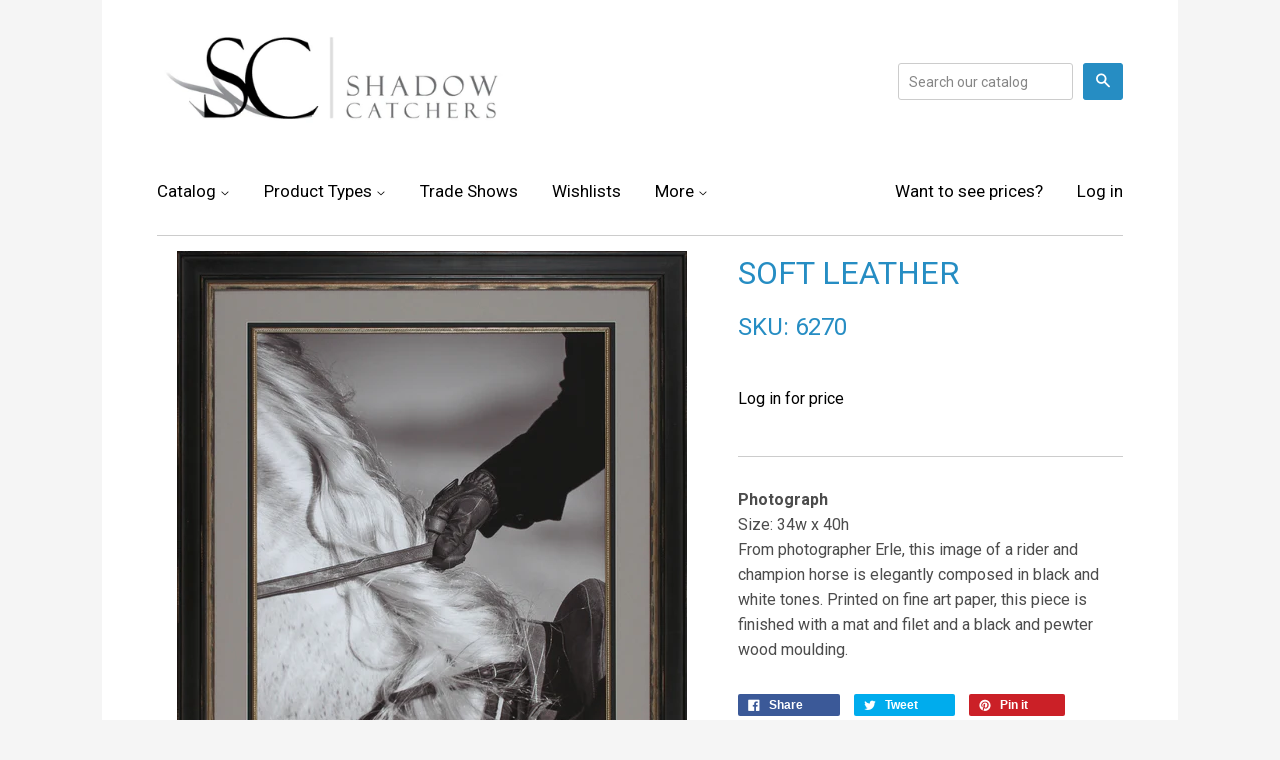

--- FILE ---
content_type: text/html; charset=utf-8
request_url: https://shadowcatchersart.com/products/6270
body_size: 13747
content:
<!doctype html>
<!--[if lt IE 7]><html class="no-js lt-ie9 lt-ie8 lt-ie7" lang="en"> <![endif]-->
<!--[if IE 7]><html class="no-js lt-ie9 lt-ie8" lang="en"> <![endif]-->
<!--[if IE 8]><html class="no-js lt-ie9" lang="en"> <![endif]-->
<!--[if IE 9 ]><html class="ie9 no-js"> <![endif]-->
<!--[if (gt IE 9)|!(IE)]><!--> <html class="no-js"> <!--<![endif]-->
<head>

  <!-- Basic page needs ================================================== -->
  <meta charset="utf-8">
  <meta http-equiv="X-UA-Compatible" content="IE=edge,chrome=1">

  
  <link rel="shortcut icon" href="//shadowcatchersart.com/cdn/shop/t/10/assets/favicon.png?v=126517047656393055211559062343" type="image/png" />
  

  <!-- Title and description ================================================== -->
  <title>
  SOFT LEATHER &ndash; Shadow Catchers Art
  </title>

  
  <meta name="description" content="Photograph Size: 34w x 40h From photographer Erle, this image of a rider and champion horse is elegantly composed in black and white tones. Printed on fine art paper, this piece is finished with a mat and filet and a black and pewter wood moulding.">
  

  <!-- Product meta ================================================== -->
  


  <meta property="og:type" content="product">
  <meta property="og:title" content="SOFT LEATHER">

  <meta property="og:url" content="https://shadowcatchersart.com/products/6270">



  
  <meta property="og:image" content="http://shadowcatchersart.com/cdn/shop/products/6270_737d8840-7ddd-4f9b-b3dc-1a4b6afa59ac_grande.jpg?v=1742945346">
  <meta property="og:image:secure_url" content="https://shadowcatchersart.com/cdn/shop/products/6270_737d8840-7ddd-4f9b-b3dc-1a4b6afa59ac_grande.jpg?v=1742945346">
  



<!-- Metas ocultos-->



  <meta property="og:price:currency" content="USD">










  <meta property="og:description" content="Photograph Size: 34w x 40h From photographer Erle, this image of a rider and champion horse is elegantly composed in black and white tones. Printed on fine art paper, this piece is finished with a mat and filet and a black and pewter wood moulding.">

  <meta property="og:site_name" content="Shadow Catchers Art">

  

<meta name="twitter:card" content="summary">



  <meta name="twitter:title" content="SOFT LEATHER">
  <meta name="twitter:description" content="Photograph Size: 34w x 40h From photographer Erle, this image of a rider and champion horse is elegantly composed in black and white tones. Printed on fine art paper, this piece is finished with a mat and filet and a black and pewter wood moulding.">
  <meta name="twitter:image" content="https://shadowcatchersart.com/cdn/shop/products/6270_737d8840-7ddd-4f9b-b3dc-1a4b6afa59ac_medium.jpg?v=1742945346">
  <meta name="twitter:image:width" content="240">
  <meta name="twitter:image:height" content="240">



  <!-- Helpers ================================================== -->
  <link rel="canonical" href="https://shadowcatchersart.com/products/6270">
  <meta name="viewport" content="width=device-width,initial-scale=1">

  
  <!-- Ajaxify Cart Plugin ================================================== -->
  <link href="//shadowcatchersart.com/cdn/shop/t/10/assets/ajaxify.scss.css?v=125905895236994611601559062352" rel="stylesheet" type="text/css" media="all" />
  

  <!-- CSS ================================================== -->
  <link href="//shadowcatchersart.com/cdn/shop/t/10/assets/timber.scss.css?v=107930704302388815431674765900" rel="stylesheet" type="text/css" media="all" />
  
  
  
  <link href="//fonts.googleapis.com/css?family=Roboto:400,700" rel="stylesheet" type="text/css" media="all" />


  


  



  <!-- Header hook for plugins ================================================== -->
  <script>window.performance && window.performance.mark && window.performance.mark('shopify.content_for_header.start');</script><meta id="shopify-digital-wallet" name="shopify-digital-wallet" content="/9233354/digital_wallets/dialog">
<link rel="alternate" type="application/json+oembed" href="https://shadowcatchersart.com/products/6270.oembed">
<script async="async" src="/checkouts/internal/preloads.js?locale=en-US"></script>
<script id="shopify-features" type="application/json">{"accessToken":"4fe5995ef834a4e44804f002188f3ebf","betas":["rich-media-storefront-analytics"],"domain":"shadowcatchersart.com","predictiveSearch":true,"shopId":9233354,"locale":"en"}</script>
<script>var Shopify = Shopify || {};
Shopify.shop = "shadow-catchers-art.myshopify.com";
Shopify.locale = "en";
Shopify.currency = {"active":"USD","rate":"1.0"};
Shopify.country = "US";
Shopify.theme = {"name":"SHADOW-CATCHERS - Backup 28\/05\/2019","id":72071020627,"schema_name":null,"schema_version":null,"theme_store_id":null,"role":"main"};
Shopify.theme.handle = "null";
Shopify.theme.style = {"id":null,"handle":null};
Shopify.cdnHost = "shadowcatchersart.com/cdn";
Shopify.routes = Shopify.routes || {};
Shopify.routes.root = "/";</script>
<script type="module">!function(o){(o.Shopify=o.Shopify||{}).modules=!0}(window);</script>
<script>!function(o){function n(){var o=[];function n(){o.push(Array.prototype.slice.apply(arguments))}return n.q=o,n}var t=o.Shopify=o.Shopify||{};t.loadFeatures=n(),t.autoloadFeatures=n()}(window);</script>
<script id="shop-js-analytics" type="application/json">{"pageType":"product"}</script>
<script defer="defer" async type="module" src="//shadowcatchersart.com/cdn/shopifycloud/shop-js/modules/v2/client.init-shop-cart-sync_BApSsMSl.en.esm.js"></script>
<script defer="defer" async type="module" src="//shadowcatchersart.com/cdn/shopifycloud/shop-js/modules/v2/chunk.common_CBoos6YZ.esm.js"></script>
<script type="module">
  await import("//shadowcatchersart.com/cdn/shopifycloud/shop-js/modules/v2/client.init-shop-cart-sync_BApSsMSl.en.esm.js");
await import("//shadowcatchersart.com/cdn/shopifycloud/shop-js/modules/v2/chunk.common_CBoos6YZ.esm.js");

  window.Shopify.SignInWithShop?.initShopCartSync?.({"fedCMEnabled":true,"windoidEnabled":true});

</script>
<script>(function() {
  var isLoaded = false;
  function asyncLoad() {
    if (isLoaded) return;
    isLoaded = true;
    var urls = ["https:\/\/favorites-wishlist-cdn.shopstorm.com\/assets\/wishl-3d458c5d75440b09470bef2859ae23ae9732527ce0cc4742986a0332faecee6d.js?shop=shadow-catchers-art.myshopify.com","https:\/\/chimpstatic.com\/mcjs-connected\/js\/users\/d432e43cfcb3395fa476836e4\/72a5df4f811ca6143bb1891a8.js?shop=shadow-catchers-art.myshopify.com"];
    for (var i = 0; i < urls.length; i++) {
      var s = document.createElement('script');
      s.type = 'text/javascript';
      s.async = true;
      s.src = urls[i];
      var x = document.getElementsByTagName('script')[0];
      x.parentNode.insertBefore(s, x);
    }
  };
  if(window.attachEvent) {
    window.attachEvent('onload', asyncLoad);
  } else {
    window.addEventListener('load', asyncLoad, false);
  }
})();</script>
<script id="__st">var __st={"a":9233354,"offset":-21600,"reqid":"ebc909c3-7348-4969-a7e7-b2d4f81fc79b-1768908656","pageurl":"shadowcatchersart.com\/products\/6270","u":"a8e4d7332558","p":"product","rtyp":"product","rid":5486186565};</script>
<script>window.ShopifyPaypalV4VisibilityTracking = true;</script>
<script id="captcha-bootstrap">!function(){'use strict';const t='contact',e='account',n='new_comment',o=[[t,t],['blogs',n],['comments',n],[t,'customer']],c=[[e,'customer_login'],[e,'guest_login'],[e,'recover_customer_password'],[e,'create_customer']],r=t=>t.map((([t,e])=>`form[action*='/${t}']:not([data-nocaptcha='true']) input[name='form_type'][value='${e}']`)).join(','),a=t=>()=>t?[...document.querySelectorAll(t)].map((t=>t.form)):[];function s(){const t=[...o],e=r(t);return a(e)}const i='password',u='form_key',d=['recaptcha-v3-token','g-recaptcha-response','h-captcha-response',i],f=()=>{try{return window.sessionStorage}catch{return}},m='__shopify_v',_=t=>t.elements[u];function p(t,e,n=!1){try{const o=window.sessionStorage,c=JSON.parse(o.getItem(e)),{data:r}=function(t){const{data:e,action:n}=t;return t[m]||n?{data:e,action:n}:{data:t,action:n}}(c);for(const[e,n]of Object.entries(r))t.elements[e]&&(t.elements[e].value=n);n&&o.removeItem(e)}catch(o){console.error('form repopulation failed',{error:o})}}const l='form_type',E='cptcha';function T(t){t.dataset[E]=!0}const w=window,h=w.document,L='Shopify',v='ce_forms',y='captcha';let A=!1;((t,e)=>{const n=(g='f06e6c50-85a8-45c8-87d0-21a2b65856fe',I='https://cdn.shopify.com/shopifycloud/storefront-forms-hcaptcha/ce_storefront_forms_captcha_hcaptcha.v1.5.2.iife.js',D={infoText:'Protected by hCaptcha',privacyText:'Privacy',termsText:'Terms'},(t,e,n)=>{const o=w[L][v],c=o.bindForm;if(c)return c(t,g,e,D).then(n);var r;o.q.push([[t,g,e,D],n]),r=I,A||(h.body.append(Object.assign(h.createElement('script'),{id:'captcha-provider',async:!0,src:r})),A=!0)});var g,I,D;w[L]=w[L]||{},w[L][v]=w[L][v]||{},w[L][v].q=[],w[L][y]=w[L][y]||{},w[L][y].protect=function(t,e){n(t,void 0,e),T(t)},Object.freeze(w[L][y]),function(t,e,n,w,h,L){const[v,y,A,g]=function(t,e,n){const i=e?o:[],u=t?c:[],d=[...i,...u],f=r(d),m=r(i),_=r(d.filter((([t,e])=>n.includes(e))));return[a(f),a(m),a(_),s()]}(w,h,L),I=t=>{const e=t.target;return e instanceof HTMLFormElement?e:e&&e.form},D=t=>v().includes(t);t.addEventListener('submit',(t=>{const e=I(t);if(!e)return;const n=D(e)&&!e.dataset.hcaptchaBound&&!e.dataset.recaptchaBound,o=_(e),c=g().includes(e)&&(!o||!o.value);(n||c)&&t.preventDefault(),c&&!n&&(function(t){try{if(!f())return;!function(t){const e=f();if(!e)return;const n=_(t);if(!n)return;const o=n.value;o&&e.removeItem(o)}(t);const e=Array.from(Array(32),(()=>Math.random().toString(36)[2])).join('');!function(t,e){_(t)||t.append(Object.assign(document.createElement('input'),{type:'hidden',name:u})),t.elements[u].value=e}(t,e),function(t,e){const n=f();if(!n)return;const o=[...t.querySelectorAll(`input[type='${i}']`)].map((({name:t})=>t)),c=[...d,...o],r={};for(const[a,s]of new FormData(t).entries())c.includes(a)||(r[a]=s);n.setItem(e,JSON.stringify({[m]:1,action:t.action,data:r}))}(t,e)}catch(e){console.error('failed to persist form',e)}}(e),e.submit())}));const S=(t,e)=>{t&&!t.dataset[E]&&(n(t,e.some((e=>e===t))),T(t))};for(const o of['focusin','change'])t.addEventListener(o,(t=>{const e=I(t);D(e)&&S(e,y())}));const B=e.get('form_key'),M=e.get(l),P=B&&M;t.addEventListener('DOMContentLoaded',(()=>{const t=y();if(P)for(const e of t)e.elements[l].value===M&&p(e,B);[...new Set([...A(),...v().filter((t=>'true'===t.dataset.shopifyCaptcha))])].forEach((e=>S(e,t)))}))}(h,new URLSearchParams(w.location.search),n,t,e,['guest_login'])})(!0,!0)}();</script>
<script integrity="sha256-4kQ18oKyAcykRKYeNunJcIwy7WH5gtpwJnB7kiuLZ1E=" data-source-attribution="shopify.loadfeatures" defer="defer" src="//shadowcatchersart.com/cdn/shopifycloud/storefront/assets/storefront/load_feature-a0a9edcb.js" crossorigin="anonymous"></script>
<script data-source-attribution="shopify.dynamic_checkout.dynamic.init">var Shopify=Shopify||{};Shopify.PaymentButton=Shopify.PaymentButton||{isStorefrontPortableWallets:!0,init:function(){window.Shopify.PaymentButton.init=function(){};var t=document.createElement("script");t.src="https://shadowcatchersart.com/cdn/shopifycloud/portable-wallets/latest/portable-wallets.en.js",t.type="module",document.head.appendChild(t)}};
</script>
<script data-source-attribution="shopify.dynamic_checkout.buyer_consent">
  function portableWalletsHideBuyerConsent(e){var t=document.getElementById("shopify-buyer-consent"),n=document.getElementById("shopify-subscription-policy-button");t&&n&&(t.classList.add("hidden"),t.setAttribute("aria-hidden","true"),n.removeEventListener("click",e))}function portableWalletsShowBuyerConsent(e){var t=document.getElementById("shopify-buyer-consent"),n=document.getElementById("shopify-subscription-policy-button");t&&n&&(t.classList.remove("hidden"),t.removeAttribute("aria-hidden"),n.addEventListener("click",e))}window.Shopify?.PaymentButton&&(window.Shopify.PaymentButton.hideBuyerConsent=portableWalletsHideBuyerConsent,window.Shopify.PaymentButton.showBuyerConsent=portableWalletsShowBuyerConsent);
</script>
<script data-source-attribution="shopify.dynamic_checkout.cart.bootstrap">document.addEventListener("DOMContentLoaded",(function(){function t(){return document.querySelector("shopify-accelerated-checkout-cart, shopify-accelerated-checkout")}if(t())Shopify.PaymentButton.init();else{new MutationObserver((function(e,n){t()&&(Shopify.PaymentButton.init(),n.disconnect())})).observe(document.body,{childList:!0,subtree:!0})}}));
</script>
<link id="shopify-accelerated-checkout-styles" rel="stylesheet" media="screen" href="https://shadowcatchersart.com/cdn/shopifycloud/portable-wallets/latest/accelerated-checkout-backwards-compat.css" crossorigin="anonymous">
<style id="shopify-accelerated-checkout-cart">
        #shopify-buyer-consent {
  margin-top: 1em;
  display: inline-block;
  width: 100%;
}

#shopify-buyer-consent.hidden {
  display: none;
}

#shopify-subscription-policy-button {
  background: none;
  border: none;
  padding: 0;
  text-decoration: underline;
  font-size: inherit;
  cursor: pointer;
}

#shopify-subscription-policy-button::before {
  box-shadow: none;
}

      </style>

<script>window.performance && window.performance.mark && window.performance.mark('shopify.content_for_header.end');</script>

  

<!--[if lt IE 9]>
<script src="//cdnjs.cloudflare.com/ajax/libs/html5shiv/3.7.2/html5shiv.min.js" type="text/javascript"></script>
<script src="//shadowcatchersart.com/cdn/shop/t/10/assets/respond.min.js?v=52248677837542619231559062346" type="text/javascript"></script>
<link href="//shadowcatchersart.com/cdn/shop/t/10/assets/respond-proxy.html" id="respond-proxy" rel="respond-proxy" />
<link href="//shadowcatchersart.com/search?q=0db4adcbf8b30b2c85205460893b5af5" id="respond-redirect" rel="respond-redirect" />
<script src="//shadowcatchersart.com/search?q=0db4adcbf8b30b2c85205460893b5af5" type="text/javascript"></script>
<![endif]-->



  

  <script src="//ajax.googleapis.com/ajax/libs/jquery/1.11.0/jquery.min.js" type="text/javascript"></script>
  <script src="//shadowcatchersart.com/cdn/shop/t/10/assets/modernizr.min.js?v=26620055551102246001559062345" type="text/javascript"></script>

<link href="https://monorail-edge.shopifysvc.com" rel="dns-prefetch">
<script>(function(){if ("sendBeacon" in navigator && "performance" in window) {try {var session_token_from_headers = performance.getEntriesByType('navigation')[0].serverTiming.find(x => x.name == '_s').description;} catch {var session_token_from_headers = undefined;}var session_cookie_matches = document.cookie.match(/_shopify_s=([^;]*)/);var session_token_from_cookie = session_cookie_matches && session_cookie_matches.length === 2 ? session_cookie_matches[1] : "";var session_token = session_token_from_headers || session_token_from_cookie || "";function handle_abandonment_event(e) {var entries = performance.getEntries().filter(function(entry) {return /monorail-edge.shopifysvc.com/.test(entry.name);});if (!window.abandonment_tracked && entries.length === 0) {window.abandonment_tracked = true;var currentMs = Date.now();var navigation_start = performance.timing.navigationStart;var payload = {shop_id: 9233354,url: window.location.href,navigation_start,duration: currentMs - navigation_start,session_token,page_type: "product"};window.navigator.sendBeacon("https://monorail-edge.shopifysvc.com/v1/produce", JSON.stringify({schema_id: "online_store_buyer_site_abandonment/1.1",payload: payload,metadata: {event_created_at_ms: currentMs,event_sent_at_ms: currentMs}}));}}window.addEventListener('pagehide', handle_abandonment_event);}}());</script>
<script id="web-pixels-manager-setup">(function e(e,d,r,n,o){if(void 0===o&&(o={}),!Boolean(null===(a=null===(i=window.Shopify)||void 0===i?void 0:i.analytics)||void 0===a?void 0:a.replayQueue)){var i,a;window.Shopify=window.Shopify||{};var t=window.Shopify;t.analytics=t.analytics||{};var s=t.analytics;s.replayQueue=[],s.publish=function(e,d,r){return s.replayQueue.push([e,d,r]),!0};try{self.performance.mark("wpm:start")}catch(e){}var l=function(){var e={modern:/Edge?\/(1{2}[4-9]|1[2-9]\d|[2-9]\d{2}|\d{4,})\.\d+(\.\d+|)|Firefox\/(1{2}[4-9]|1[2-9]\d|[2-9]\d{2}|\d{4,})\.\d+(\.\d+|)|Chrom(ium|e)\/(9{2}|\d{3,})\.\d+(\.\d+|)|(Maci|X1{2}).+ Version\/(15\.\d+|(1[6-9]|[2-9]\d|\d{3,})\.\d+)([,.]\d+|)( \(\w+\)|)( Mobile\/\w+|) Safari\/|Chrome.+OPR\/(9{2}|\d{3,})\.\d+\.\d+|(CPU[ +]OS|iPhone[ +]OS|CPU[ +]iPhone|CPU IPhone OS|CPU iPad OS)[ +]+(15[._]\d+|(1[6-9]|[2-9]\d|\d{3,})[._]\d+)([._]\d+|)|Android:?[ /-](13[3-9]|1[4-9]\d|[2-9]\d{2}|\d{4,})(\.\d+|)(\.\d+|)|Android.+Firefox\/(13[5-9]|1[4-9]\d|[2-9]\d{2}|\d{4,})\.\d+(\.\d+|)|Android.+Chrom(ium|e)\/(13[3-9]|1[4-9]\d|[2-9]\d{2}|\d{4,})\.\d+(\.\d+|)|SamsungBrowser\/([2-9]\d|\d{3,})\.\d+/,legacy:/Edge?\/(1[6-9]|[2-9]\d|\d{3,})\.\d+(\.\d+|)|Firefox\/(5[4-9]|[6-9]\d|\d{3,})\.\d+(\.\d+|)|Chrom(ium|e)\/(5[1-9]|[6-9]\d|\d{3,})\.\d+(\.\d+|)([\d.]+$|.*Safari\/(?![\d.]+ Edge\/[\d.]+$))|(Maci|X1{2}).+ Version\/(10\.\d+|(1[1-9]|[2-9]\d|\d{3,})\.\d+)([,.]\d+|)( \(\w+\)|)( Mobile\/\w+|) Safari\/|Chrome.+OPR\/(3[89]|[4-9]\d|\d{3,})\.\d+\.\d+|(CPU[ +]OS|iPhone[ +]OS|CPU[ +]iPhone|CPU IPhone OS|CPU iPad OS)[ +]+(10[._]\d+|(1[1-9]|[2-9]\d|\d{3,})[._]\d+)([._]\d+|)|Android:?[ /-](13[3-9]|1[4-9]\d|[2-9]\d{2}|\d{4,})(\.\d+|)(\.\d+|)|Mobile Safari.+OPR\/([89]\d|\d{3,})\.\d+\.\d+|Android.+Firefox\/(13[5-9]|1[4-9]\d|[2-9]\d{2}|\d{4,})\.\d+(\.\d+|)|Android.+Chrom(ium|e)\/(13[3-9]|1[4-9]\d|[2-9]\d{2}|\d{4,})\.\d+(\.\d+|)|Android.+(UC? ?Browser|UCWEB|U3)[ /]?(15\.([5-9]|\d{2,})|(1[6-9]|[2-9]\d|\d{3,})\.\d+)\.\d+|SamsungBrowser\/(5\.\d+|([6-9]|\d{2,})\.\d+)|Android.+MQ{2}Browser\/(14(\.(9|\d{2,})|)|(1[5-9]|[2-9]\d|\d{3,})(\.\d+|))(\.\d+|)|K[Aa][Ii]OS\/(3\.\d+|([4-9]|\d{2,})\.\d+)(\.\d+|)/},d=e.modern,r=e.legacy,n=navigator.userAgent;return n.match(d)?"modern":n.match(r)?"legacy":"unknown"}(),u="modern"===l?"modern":"legacy",c=(null!=n?n:{modern:"",legacy:""})[u],f=function(e){return[e.baseUrl,"/wpm","/b",e.hashVersion,"modern"===e.buildTarget?"m":"l",".js"].join("")}({baseUrl:d,hashVersion:r,buildTarget:u}),m=function(e){var d=e.version,r=e.bundleTarget,n=e.surface,o=e.pageUrl,i=e.monorailEndpoint;return{emit:function(e){var a=e.status,t=e.errorMsg,s=(new Date).getTime(),l=JSON.stringify({metadata:{event_sent_at_ms:s},events:[{schema_id:"web_pixels_manager_load/3.1",payload:{version:d,bundle_target:r,page_url:o,status:a,surface:n,error_msg:t},metadata:{event_created_at_ms:s}}]});if(!i)return console&&console.warn&&console.warn("[Web Pixels Manager] No Monorail endpoint provided, skipping logging."),!1;try{return self.navigator.sendBeacon.bind(self.navigator)(i,l)}catch(e){}var u=new XMLHttpRequest;try{return u.open("POST",i,!0),u.setRequestHeader("Content-Type","text/plain"),u.send(l),!0}catch(e){return console&&console.warn&&console.warn("[Web Pixels Manager] Got an unhandled error while logging to Monorail."),!1}}}}({version:r,bundleTarget:l,surface:e.surface,pageUrl:self.location.href,monorailEndpoint:e.monorailEndpoint});try{o.browserTarget=l,function(e){var d=e.src,r=e.async,n=void 0===r||r,o=e.onload,i=e.onerror,a=e.sri,t=e.scriptDataAttributes,s=void 0===t?{}:t,l=document.createElement("script"),u=document.querySelector("head"),c=document.querySelector("body");if(l.async=n,l.src=d,a&&(l.integrity=a,l.crossOrigin="anonymous"),s)for(var f in s)if(Object.prototype.hasOwnProperty.call(s,f))try{l.dataset[f]=s[f]}catch(e){}if(o&&l.addEventListener("load",o),i&&l.addEventListener("error",i),u)u.appendChild(l);else{if(!c)throw new Error("Did not find a head or body element to append the script");c.appendChild(l)}}({src:f,async:!0,onload:function(){if(!function(){var e,d;return Boolean(null===(d=null===(e=window.Shopify)||void 0===e?void 0:e.analytics)||void 0===d?void 0:d.initialized)}()){var d=window.webPixelsManager.init(e)||void 0;if(d){var r=window.Shopify.analytics;r.replayQueue.forEach((function(e){var r=e[0],n=e[1],o=e[2];d.publishCustomEvent(r,n,o)})),r.replayQueue=[],r.publish=d.publishCustomEvent,r.visitor=d.visitor,r.initialized=!0}}},onerror:function(){return m.emit({status:"failed",errorMsg:"".concat(f," has failed to load")})},sri:function(e){var d=/^sha384-[A-Za-z0-9+/=]+$/;return"string"==typeof e&&d.test(e)}(c)?c:"",scriptDataAttributes:o}),m.emit({status:"loading"})}catch(e){m.emit({status:"failed",errorMsg:(null==e?void 0:e.message)||"Unknown error"})}}})({shopId: 9233354,storefrontBaseUrl: "https://shadowcatchersart.com",extensionsBaseUrl: "https://extensions.shopifycdn.com/cdn/shopifycloud/web-pixels-manager",monorailEndpoint: "https://monorail-edge.shopifysvc.com/unstable/produce_batch",surface: "storefront-renderer",enabledBetaFlags: ["2dca8a86"],webPixelsConfigList: [{"id":"85721171","eventPayloadVersion":"v1","runtimeContext":"LAX","scriptVersion":"1","type":"CUSTOM","privacyPurposes":["ANALYTICS"],"name":"Google Analytics tag (migrated)"},{"id":"shopify-app-pixel","configuration":"{}","eventPayloadVersion":"v1","runtimeContext":"STRICT","scriptVersion":"0450","apiClientId":"shopify-pixel","type":"APP","privacyPurposes":["ANALYTICS","MARKETING"]},{"id":"shopify-custom-pixel","eventPayloadVersion":"v1","runtimeContext":"LAX","scriptVersion":"0450","apiClientId":"shopify-pixel","type":"CUSTOM","privacyPurposes":["ANALYTICS","MARKETING"]}],isMerchantRequest: false,initData: {"shop":{"name":"Shadow Catchers Art","paymentSettings":{"currencyCode":"USD"},"myshopifyDomain":"shadow-catchers-art.myshopify.com","countryCode":"US","storefrontUrl":"https:\/\/shadowcatchersart.com"},"customer":null,"cart":null,"checkout":null,"productVariants":[{"price":{"amount":429.5,"currencyCode":"USD"},"product":{"title":"SOFT LEATHER","vendor":"SC","id":"5486186565","untranslatedTitle":"SOFT LEATHER","url":"\/products\/6270","type":"Photograph"},"id":"17244374469","image":{"src":"\/\/shadowcatchersart.com\/cdn\/shop\/products\/6270_737d8840-7ddd-4f9b-b3dc-1a4b6afa59ac.jpg?v=1742945346"},"sku":"6270","title":"Default Title","untranslatedTitle":"Default Title"}],"purchasingCompany":null},},"https://shadowcatchersart.com/cdn","fcfee988w5aeb613cpc8e4bc33m6693e112",{"modern":"","legacy":""},{"shopId":"9233354","storefrontBaseUrl":"https:\/\/shadowcatchersart.com","extensionBaseUrl":"https:\/\/extensions.shopifycdn.com\/cdn\/shopifycloud\/web-pixels-manager","surface":"storefront-renderer","enabledBetaFlags":"[\"2dca8a86\"]","isMerchantRequest":"false","hashVersion":"fcfee988w5aeb613cpc8e4bc33m6693e112","publish":"custom","events":"[[\"page_viewed\",{}],[\"product_viewed\",{\"productVariant\":{\"price\":{\"amount\":429.5,\"currencyCode\":\"USD\"},\"product\":{\"title\":\"SOFT LEATHER\",\"vendor\":\"SC\",\"id\":\"5486186565\",\"untranslatedTitle\":\"SOFT LEATHER\",\"url\":\"\/products\/6270\",\"type\":\"Photograph\"},\"id\":\"17244374469\",\"image\":{\"src\":\"\/\/shadowcatchersart.com\/cdn\/shop\/products\/6270_737d8840-7ddd-4f9b-b3dc-1a4b6afa59ac.jpg?v=1742945346\"},\"sku\":\"6270\",\"title\":\"Default Title\",\"untranslatedTitle\":\"Default Title\"}}]]"});</script><script>
  window.ShopifyAnalytics = window.ShopifyAnalytics || {};
  window.ShopifyAnalytics.meta = window.ShopifyAnalytics.meta || {};
  window.ShopifyAnalytics.meta.currency = 'USD';
  var meta = {"product":{"id":5486186565,"gid":"gid:\/\/shopify\/Product\/5486186565","vendor":"SC","type":"Photograph","handle":"6270","variants":[{"id":17244374469,"price":42950,"name":"SOFT LEATHER","public_title":null,"sku":"6270"}],"remote":false},"page":{"pageType":"product","resourceType":"product","resourceId":5486186565,"requestId":"ebc909c3-7348-4969-a7e7-b2d4f81fc79b-1768908656"}};
  for (var attr in meta) {
    window.ShopifyAnalytics.meta[attr] = meta[attr];
  }
</script>
<script class="analytics">
  (function () {
    var customDocumentWrite = function(content) {
      var jquery = null;

      if (window.jQuery) {
        jquery = window.jQuery;
      } else if (window.Checkout && window.Checkout.$) {
        jquery = window.Checkout.$;
      }

      if (jquery) {
        jquery('body').append(content);
      }
    };

    var hasLoggedConversion = function(token) {
      if (token) {
        return document.cookie.indexOf('loggedConversion=' + token) !== -1;
      }
      return false;
    }

    var setCookieIfConversion = function(token) {
      if (token) {
        var twoMonthsFromNow = new Date(Date.now());
        twoMonthsFromNow.setMonth(twoMonthsFromNow.getMonth() + 2);

        document.cookie = 'loggedConversion=' + token + '; expires=' + twoMonthsFromNow;
      }
    }

    var trekkie = window.ShopifyAnalytics.lib = window.trekkie = window.trekkie || [];
    if (trekkie.integrations) {
      return;
    }
    trekkie.methods = [
      'identify',
      'page',
      'ready',
      'track',
      'trackForm',
      'trackLink'
    ];
    trekkie.factory = function(method) {
      return function() {
        var args = Array.prototype.slice.call(arguments);
        args.unshift(method);
        trekkie.push(args);
        return trekkie;
      };
    };
    for (var i = 0; i < trekkie.methods.length; i++) {
      var key = trekkie.methods[i];
      trekkie[key] = trekkie.factory(key);
    }
    trekkie.load = function(config) {
      trekkie.config = config || {};
      trekkie.config.initialDocumentCookie = document.cookie;
      var first = document.getElementsByTagName('script')[0];
      var script = document.createElement('script');
      script.type = 'text/javascript';
      script.onerror = function(e) {
        var scriptFallback = document.createElement('script');
        scriptFallback.type = 'text/javascript';
        scriptFallback.onerror = function(error) {
                var Monorail = {
      produce: function produce(monorailDomain, schemaId, payload) {
        var currentMs = new Date().getTime();
        var event = {
          schema_id: schemaId,
          payload: payload,
          metadata: {
            event_created_at_ms: currentMs,
            event_sent_at_ms: currentMs
          }
        };
        return Monorail.sendRequest("https://" + monorailDomain + "/v1/produce", JSON.stringify(event));
      },
      sendRequest: function sendRequest(endpointUrl, payload) {
        // Try the sendBeacon API
        if (window && window.navigator && typeof window.navigator.sendBeacon === 'function' && typeof window.Blob === 'function' && !Monorail.isIos12()) {
          var blobData = new window.Blob([payload], {
            type: 'text/plain'
          });

          if (window.navigator.sendBeacon(endpointUrl, blobData)) {
            return true;
          } // sendBeacon was not successful

        } // XHR beacon

        var xhr = new XMLHttpRequest();

        try {
          xhr.open('POST', endpointUrl);
          xhr.setRequestHeader('Content-Type', 'text/plain');
          xhr.send(payload);
        } catch (e) {
          console.log(e);
        }

        return false;
      },
      isIos12: function isIos12() {
        return window.navigator.userAgent.lastIndexOf('iPhone; CPU iPhone OS 12_') !== -1 || window.navigator.userAgent.lastIndexOf('iPad; CPU OS 12_') !== -1;
      }
    };
    Monorail.produce('monorail-edge.shopifysvc.com',
      'trekkie_storefront_load_errors/1.1',
      {shop_id: 9233354,
      theme_id: 72071020627,
      app_name: "storefront",
      context_url: window.location.href,
      source_url: "//shadowcatchersart.com/cdn/s/trekkie.storefront.cd680fe47e6c39ca5d5df5f0a32d569bc48c0f27.min.js"});

        };
        scriptFallback.async = true;
        scriptFallback.src = '//shadowcatchersart.com/cdn/s/trekkie.storefront.cd680fe47e6c39ca5d5df5f0a32d569bc48c0f27.min.js';
        first.parentNode.insertBefore(scriptFallback, first);
      };
      script.async = true;
      script.src = '//shadowcatchersart.com/cdn/s/trekkie.storefront.cd680fe47e6c39ca5d5df5f0a32d569bc48c0f27.min.js';
      first.parentNode.insertBefore(script, first);
    };
    trekkie.load(
      {"Trekkie":{"appName":"storefront","development":false,"defaultAttributes":{"shopId":9233354,"isMerchantRequest":null,"themeId":72071020627,"themeCityHash":"3815452073940809218","contentLanguage":"en","currency":"USD","eventMetadataId":"e58aa219-586b-4a01-8be0-4ca34c4cbc97"},"isServerSideCookieWritingEnabled":true,"monorailRegion":"shop_domain","enabledBetaFlags":["65f19447"]},"Session Attribution":{},"S2S":{"facebookCapiEnabled":false,"source":"trekkie-storefront-renderer","apiClientId":580111}}
    );

    var loaded = false;
    trekkie.ready(function() {
      if (loaded) return;
      loaded = true;

      window.ShopifyAnalytics.lib = window.trekkie;

      var originalDocumentWrite = document.write;
      document.write = customDocumentWrite;
      try { window.ShopifyAnalytics.merchantGoogleAnalytics.call(this); } catch(error) {};
      document.write = originalDocumentWrite;

      window.ShopifyAnalytics.lib.page(null,{"pageType":"product","resourceType":"product","resourceId":5486186565,"requestId":"ebc909c3-7348-4969-a7e7-b2d4f81fc79b-1768908656","shopifyEmitted":true});

      var match = window.location.pathname.match(/checkouts\/(.+)\/(thank_you|post_purchase)/)
      var token = match? match[1]: undefined;
      if (!hasLoggedConversion(token)) {
        setCookieIfConversion(token);
        window.ShopifyAnalytics.lib.track("Viewed Product",{"currency":"USD","variantId":17244374469,"productId":5486186565,"productGid":"gid:\/\/shopify\/Product\/5486186565","name":"SOFT LEATHER","price":"429.50","sku":"6270","brand":"SC","variant":null,"category":"Photograph","nonInteraction":true,"remote":false},undefined,undefined,{"shopifyEmitted":true});
      window.ShopifyAnalytics.lib.track("monorail:\/\/trekkie_storefront_viewed_product\/1.1",{"currency":"USD","variantId":17244374469,"productId":5486186565,"productGid":"gid:\/\/shopify\/Product\/5486186565","name":"SOFT LEATHER","price":"429.50","sku":"6270","brand":"SC","variant":null,"category":"Photograph","nonInteraction":true,"remote":false,"referer":"https:\/\/shadowcatchersart.com\/products\/6270"});
      }
    });


        var eventsListenerScript = document.createElement('script');
        eventsListenerScript.async = true;
        eventsListenerScript.src = "//shadowcatchersart.com/cdn/shopifycloud/storefront/assets/shop_events_listener-3da45d37.js";
        document.getElementsByTagName('head')[0].appendChild(eventsListenerScript);

})();</script>
  <script>
  if (!window.ga || (window.ga && typeof window.ga !== 'function')) {
    window.ga = function ga() {
      (window.ga.q = window.ga.q || []).push(arguments);
      if (window.Shopify && window.Shopify.analytics && typeof window.Shopify.analytics.publish === 'function') {
        window.Shopify.analytics.publish("ga_stub_called", {}, {sendTo: "google_osp_migration"});
      }
      console.error("Shopify's Google Analytics stub called with:", Array.from(arguments), "\nSee https://help.shopify.com/manual/promoting-marketing/pixels/pixel-migration#google for more information.");
    };
    if (window.Shopify && window.Shopify.analytics && typeof window.Shopify.analytics.publish === 'function') {
      window.Shopify.analytics.publish("ga_stub_initialized", {}, {sendTo: "google_osp_migration"});
    }
  }
</script>
<script
  defer
  src="https://shadowcatchersart.com/cdn/shopifycloud/perf-kit/shopify-perf-kit-3.0.4.min.js"
  data-application="storefront-renderer"
  data-shop-id="9233354"
  data-render-region="gcp-us-central1"
  data-page-type="product"
  data-theme-instance-id="72071020627"
  data-theme-name=""
  data-theme-version=""
  data-monorail-region="shop_domain"
  data-resource-timing-sampling-rate="10"
  data-shs="true"
  data-shs-beacon="true"
  data-shs-export-with-fetch="true"
  data-shs-logs-sample-rate="1"
  data-shs-beacon-endpoint="https://shadowcatchersart.com/api/collect"
></script>
</head>


<body class="template-product" >

  

  <script src="//cdn.codeblackbelt.com/js/modules/shipping-rates-calculator-plus/main.min.js?shop=shadow-catchers-art.myshopify.com"></script>

  <div class="wrapper site-wrapper">

    <header class="site-header" role="banner">
      <div class="grid--full">

        

        <div class="grid-item text-center large--one-half large--text-left">
          
            <div class="h1 header-logo" itemscope itemtype="http://schema.org/Organization">
          
            
              <a href="/" itemprop="url">
                <img src="//shadowcatchersart.com/cdn/shop/t/10/assets/logo.png?v=43620816220683085951559062345" alt="Shadow Catchers Art" itemprop="logo">
              </a>
            
          
            </div>
          
        </div>

        <div class="grid-item text-center large--text-right large--one-half">
          
          
          
            <div class="site-header__module search-bar__header">
              <form action="/search" method="get" class="input-group search-bar" role="search">
                
                
                <input type="search" name="q" value="" placeholder="Search our catalog" class="input-group-field" aria-label="Search our catalog">
                <span class="input-group-btn">
                  <button class="btn-secondary icon-fallback-text" type="submit">
                    <span class="icon icon-search" aria-hidden="true"></span>
                    <span class="fallback-text">Search</span>
                  </button>
                </span>
              </form>
            </div>

          
        </div>
      </div>
    </header>

    <nav class="nav-bar" id="stickyNav" role="navigation">
      <div class="grid--full">
        <div class="grid-item large--five-eighths">
          <ul class="site-nav" id="accessibleNav">
  
    
    
      <li class="site-nav--has-dropdown" aria-haspopup="true">
        <a href="/collections/all">
          Catalog
          <span class="icon-fallback-text">
            <span class="icon icon-arrow-down" aria-hidden="true"></span>
          </span>
        </a>
        <ul class="site-nav--dropdown">
          
            <li ><a href="/collections/all">All Product</a></li>
          
            <li ><a href="/collections/new-intros">New!!</a></li>
          
            <li ><a href="/collections/exclusive">Exclusive</a></li>
          
            <li ><a href="/collections/animal">Animal</a></li>
          
            <li ><a href="/collections/birds">Birds</a></li>
          
            <li ><a href="/collections/bookshelf">Bookshelf </a></li>
          
            <li ><a href="/collections/botanical-nature">Botanical/Nature</a></li>
          
            <li ><a href="/collections/cityscape">Cityscape</a></li>
          
            <li ><a href="/collections/coastal-water">Coastal/Water</a></li>
          
            <li ><a href="/collections/contemporary">Contemporary</a></li>
          
            <li ><a href="/collections/figurative">Figurative</a></li>
          
            <li ><a href="/collections/floral">Floral</a></li>
          
            <li ><a href="/collections/kids">Kids</a></li>
          
            <li ><a href="/collections/landscape">Landscape</a></li>
          
            <li ><a href="/collections/lodge-mens-club">Lodge/Men&#39;s Club</a></li>
          
            <li ><a href="/collections/photography">Photography</a></li>
          
            <li ><a href="/collections/traditional">Traditional</a></li>
          
            <li ><a href="/collections/transitional">Transitional</a></li>
          
            <li ><a href="/collections/college-street-collection">College Street Collection</a></li>
          
        </ul>
      </li>
    
  
    
    
      <li class="site-nav--has-dropdown" aria-haspopup="true">
        <a href="/collections/all">
          Product Types
          <span class="icon-fallback-text">
            <span class="icon icon-arrow-down" aria-hidden="true"></span>
          </span>
        </a>
        <ul class="site-nav--dropdown">
          
            <li ><a href="/collections/acrylic">Acrylic</a></li>
          
            <li ><a href="/collections/canvas-transfer">Canvas Transfer</a></li>
          
            <li ><a href="/collections/giclee">Giclée</a></li>
          
            <li ><a href="/collections/hand-colored">Hand Colored</a></li>
          
            <li ><a href="/collections/limited-edition">Limited Edition</a></li>
          
            <li ><a href="/collections/lithograph">Lithograph</a></li>
          
            <li ><a href="/collections/on-board">On Board</a></li>
          
            <li ><a href="/collections/original">Original Art</a></li>
          
            <li ><a href="/collections/mirrors">Mirrors</a></li>
          
            <li ><a href="/pages/producttypedefintions">Definitions</a></li>
          
        </ul>
      </li>
    
  
    
    
      <li >
        <a href="/pages/trade-shows">Trade Shows</a>
      </li>
    
  
    
    
      <li >
        <a href="https://shadowcatchersart.com/a/wishl-wishlist">Wishlists</a>
      </li>
    
  
    
    
      <li >
        <a href="/pages/contact-us">Contact Us</a>
      </li>
    
  
    
    
      <li >
        <a href="/pages/lookbook">Lookbooks</a>
      </li>
    
  
  
    
  
</ul>

        </div>
        
          <div class="grid-item large--three-eighths large--text-right">
            <ul class="site-nav">
              
                <li class="sticky-only">
                  <a href="/cart">Cart (<span class="cart-count">0</span>)</a>
                </li>
              
              
                
              	  <li class="sticky-hide"><a href="/pages/access-request">Want to see prices?</a></li>
              	  
                  <li class="sticky-hide"><a href="/account/login" id="customer_login_link">Log in</a></li>
                
              
            </ul>
          </div>
        
      </div>
    </nav>

    <main class="main-content" role="main">
      
        <hr class="hr--header">
      
      <div itemscope itemtype="http://schema.org/Product">
  
  
  <meta name="robots" content="NOODP">
  <meta itemprop="url" content="https://shadowcatchersart.com/products/6270">
  <meta itemprop="image" content="//shadowcatchersart.com/cdn/shop/products/6270_737d8840-7ddd-4f9b-b3dc-1a4b6afa59ac_grande.jpg?v=1742945346">

  

  <div class="grid">
    <div class="grid-item large--seven-twelfths">
      <div class="product-photo-container" id="productPhoto">
        
        <img id="productPhotoImg" src="//shadowcatchersart.com/cdn/shop/products/6270_737d8840-7ddd-4f9b-b3dc-1a4b6afa59ac_grande.jpg?v=1742945346" alt="SOFT LEATHER" data-zoom="//shadowcatchersart.com/cdn/shop/products/6270_737d8840-7ddd-4f9b-b3dc-1a4b6afa59ac.jpg?v=1742945346">
      </div>

      

    </div>

    <div class="grid-item large--five-twelfths">

      <h1 itemprop="name">SOFT LEATHER</h1>
      <h2>SKU: 6270</h2>
      
      
      <div itemprop="offers" itemscope itemtype="http://schema.org/Offer">

        <meta itemprop="priceCurrency" content="USD">


        <link itemprop="availability" href="http://schema.org/InStock">

        <form action="/cart/add" method="post" enctype="multipart/form-data" id="addToCartForm">

          <div class="product-options">
            <select name="id" id="productSelect" class="product-variants">
              

              <option selected value="17244374469">
                
                  Default Title - Shadow Catchers Art  
                
                
              </option>
              
            </select>

            
          </div>

          
          
          

          
          
          <p><a href="/account/login">Log in for price</a></p>
          
        </form>

      </div>
      

      <hr>

      <div class="product-description rte" itemprop="description">
        <b>Photograph</b> <br>Size: 34w x 40h <p>From photographer Erle, this image of a rider and champion horse is elegantly composed in black and white tones. Printed on fine art paper, this piece is finished with a mat and filet and a black and pewter wood moulding.</p>
      </div>

      
        



<div class="social-sharing is-default" data-permalink="https://shadowcatchersart.com/products/6270">

  
    <a target="_blank" href="//www.facebook.com/sharer.php?u=https://shadowcatchersart.com/products/6270" class="share-facebook">
      <span class="icon icon-facebook"></span>
      <span class="share-title">Share</span>
      <span class="share-count">0</span>
    </a>
  

  
    <a target="_blank" href="//twitter.com/share?url=https://shadowcatchersart.com/products/6270&amp;text=SOFT%20LEATHER" class="share-twitter">
      <span class="icon icon-twitter"></span>
      <span class="share-title">Tweet</span>
      <span class="share-count">0</span>
    </a>
  

  

    
       <a target="_blank" href="//pinterest.com/pin/create/button/?url=https://shadowcatchersart.com/products/6270&amp;media=http://shadowcatchersart.com/cdn/shop/products/6270_737d8840-7ddd-4f9b-b3dc-1a4b6afa59ac_1024x1024.jpg?v=1742945346&amp;description=SOFT%20LEATHER" class="share-pinterest">
        <span class="icon icon-pinterest"></span>
        <span class="share-title">Pin it</span>
        <span class="share-count">0</span>
      </a>
    

    
      <a target="_blank" href="http://www.thefancy.com/fancyit?ItemURL=https://shadowcatchersart.com/products/6270&amp;Title=SOFT%20LEATHER&amp;Category=Other&amp;ImageURL=//shadowcatchersart.com/cdn/shop/products/6270_737d8840-7ddd-4f9b-b3dc-1a4b6afa59ac_1024x1024.jpg?v=1742945346" class="share-fancy">
        <span class="icon icon-fancy"></span>
        <span class="share-title">Fancy</span>
      </a>
    

  

  
    <a target="_blank" href="//plus.google.com/share?url=https://shadowcatchersart.com/products/6270" class="share-google">
      <!-- Cannot get Google+ share count with JS yet -->
      <span class="icon icon-google"></span>
      <span class="share-count">+1</span>
    </a>
  

</div>

      

    </div>
  </div>

  
    
    





  <hr>
  <div class="section-header text-center">
    <span class="h3 section-header--title">More from this collection</span>
  </div>
  <div class="grid-uniform product-grid">
    
    
    
    
      
        
          







<div class="grid-item medium-down--one-half large--one-quarter">

  <a href="/collections/lodge-mens-club/products/horse-in-oil-ii" class="product-grid-item text-center">
    <div class="product-grid-image">
      <div class="product-grid-image--centered">
        
        
        <img src="//shadowcatchersart.com/cdn/shop/files/9418_large.jpg?v=1767899068" alt="HORSE IN OIL II">
      </div>
    </div>

    
      <p>
        
          <span class="h6 color-secondary">HORSE IN OIL II</span><br>
          <span class="h6 color-secondary">SKU: 9418</span>
        
        
      </p>
    
  </a>

</div>

        
      
    
      
        
          







<div class="grid-item medium-down--one-half large--one-quarter">

  <a href="/collections/lodge-mens-club/products/horse-in-oil-i" class="product-grid-item text-center">
    <div class="product-grid-image">
      <div class="product-grid-image--centered">
        
        
        <img src="//shadowcatchersart.com/cdn/shop/files/9417_large.jpg?v=1767899058" alt="HORSE IN OIL I">
      </div>
    </div>

    
      <p>
        
          <span class="h6 color-secondary">HORSE IN OIL I</span><br>
          <span class="h6 color-secondary">SKU: 9417</span>
        
        
      </p>
    
  </a>

</div>

        
      
    
      
        
          







<div class="grid-item medium-down--one-half large--one-quarter">

  <a href="/collections/lodge-mens-club/products/whoa-boy" class="product-grid-item text-center">
    <div class="product-grid-image">
      <div class="product-grid-image--centered">
        
        
        <img src="//shadowcatchersart.com/cdn/shop/files/9375_large.jpg?v=1759769446" alt="WHOA BOY">
      </div>
    </div>

    
      <p>
        
          <span class="h6 color-secondary">WHOA BOY</span><br>
          <span class="h6 color-secondary">SKU: 9375</span>
        
        
      </p>
    
  </a>

</div>

        
      
    
      
        
          







<div class="grid-item medium-down--one-half large--one-quarter">

  <a href="/collections/lodge-mens-club/products/the-swimming-hole" class="product-grid-item text-center">
    <div class="product-grid-image">
      <div class="product-grid-image--centered">
        
        
        <img src="//shadowcatchersart.com/cdn/shop/files/9374_9219cdaa-f106-4d24-b4d1-227adfc03c41_large.jpg?v=1759849016" alt="THE SWIMMING HOLE">
      </div>
    </div>

    
      <p>
        
          <span class="h6 color-secondary">THE SWIMMING HOLE</span><br>
          <span class="h6 color-secondary">SKU: 9374</span>
        
        
      </p>
    
  </a>

</div>

        
      
    
      
        
      
    
  </div>


  

</div>

<script src="//shadowcatchersart.com/cdn/shopifycloud/storefront/assets/themes_support/option_selection-b017cd28.js" type="text/javascript"></script>
<script>
  Shopify.Image.preload(["\/\/shadowcatchersart.com\/cdn\/shop\/products\/6270_737d8840-7ddd-4f9b-b3dc-1a4b6afa59ac.jpg?v=1742945346"], 'grande');
  
  var selectCallback = function(variant, selector) {
    timber.productPage({
      moneyFormat: "$ {{amount}}",
      variant: variant,
      selector: selector
    });
  };

  jQuery(function($) {
    new Shopify.OptionSelectors('productSelect', {
      product: {"id":5486186565,"title":"SOFT LEATHER","handle":"6270","description":"\u003cb\u003ePhotograph\u003c\/b\u003e \u003cbr\u003eSize: 34w x 40h \u003cp\u003eFrom photographer Erle, this image of a rider and champion horse is elegantly composed in black and white tones. Printed on fine art paper, this piece is finished with a mat and filet and a black and pewter wood moulding.\u003c\/p\u003e","published_at":"2016-04-16T21:02:16-05:00","created_at":"2016-04-16T21:02:19-05:00","vendor":"SC","type":"Photograph","tags":["$200-299","Lodge\/Men's Club","Photography"],"price":42950,"price_min":42950,"price_max":42950,"available":true,"price_varies":false,"compare_at_price":null,"compare_at_price_min":0,"compare_at_price_max":0,"compare_at_price_varies":false,"variants":[{"id":17244374469,"title":"Default Title","option1":"Default Title","option2":null,"option3":null,"sku":"6270","requires_shipping":true,"taxable":false,"featured_image":null,"available":true,"name":"SOFT LEATHER","public_title":null,"options":["Default Title"],"price":42950,"weight":0,"compare_at_price":null,"inventory_quantity":-1,"inventory_management":null,"inventory_policy":"continue","barcode":null,"requires_selling_plan":false,"selling_plan_allocations":[]}],"images":["\/\/shadowcatchersart.com\/cdn\/shop\/products\/6270_737d8840-7ddd-4f9b-b3dc-1a4b6afa59ac.jpg?v=1742945346"],"featured_image":"\/\/shadowcatchersart.com\/cdn\/shop\/products\/6270_737d8840-7ddd-4f9b-b3dc-1a4b6afa59ac.jpg?v=1742945346","options":["Title"],"media":[{"alt":null,"id":447587221587,"position":1,"preview_image":{"aspect_ratio":0.851,"height":2048,"width":1742,"src":"\/\/shadowcatchersart.com\/cdn\/shop\/products\/6270_737d8840-7ddd-4f9b-b3dc-1a4b6afa59ac.jpg?v=1742945346"},"aspect_ratio":0.851,"height":2048,"media_type":"image","src":"\/\/shadowcatchersart.com\/cdn\/shop\/products\/6270_737d8840-7ddd-4f9b-b3dc-1a4b6afa59ac.jpg?v=1742945346","width":1742}],"requires_selling_plan":false,"selling_plan_groups":[],"content":"\u003cb\u003ePhotograph\u003c\/b\u003e \u003cbr\u003eSize: 34w x 40h \u003cp\u003eFrom photographer Erle, this image of a rider and champion horse is elegantly composed in black and white tones. Printed on fine art paper, this piece is finished with a mat and filet and a black and pewter wood moulding.\u003c\/p\u003e"},
      onVariantSelected: selectCallback,
      enableHistoryState: true
    });

    // Add label if only one product option and it isn't 'Title'. Could be 'Size'.
    

    // Hide selectors if we only have 1 variant and its title contains 'Default'.
    
      $('.selector-wrapper').hide();
    
  });
</script>


  <script src="//shadowcatchersart.com/cdn/shop/t/10/assets/jquery.zoom.min.js?v=7098547149633335911559062345" type="text/javascript"></script>


    </main>

    <hr>

    <footer class="site-footer medium-down--text-center" role="contentinfo">
      <div class="grid">

        
        
        
        
        
        

        

        
          <div class="grid-item large--one-third large--text-left">
            <div class="site-footer--bucket">
              <h3>Get Connected</h3>
              <ul class="inline-list social-icons">
                
                
                  <li>
                    <a class="icon-fallback-text" href="https://www.facebook.com/ShadowCatchersArt" title="Shadow Catchers Art on Facebook">
                      <span class="icon icon-facebook" aria-hidden="true"></span>
                      <span class="fallback-text">Facebook</span>
                    </a>
                  </li>
                
                
                
                
                  <li>
                    <a class="icon-fallback-text" href="https://instagram.com/shadowcatchers" title="Shadow Catchers Art on Instagram">
                      <span class="icon icon-instagram" aria-hidden="true"></span>
                      <span class="fallback-text">Instagram</span>
                    </a>
                  </li>
                
                
                
                
                
              </ul>
            </div>
          </div>
        

        
          <div class="grid-item large--one-third">
            <div class="site-footer--bucket">
              <h3>Contact Us</h3>
              <div>598 Industrial Parkway<br>Greenville, AL 36037<br>334-382-2929<br>FAX 334-382-3441</div>
            </div>
          </div>
        

        
          <div class="grid-item large--one-third">
            <div class="site-footer--bucket">
              <h3>Quick Links</h3>
              <ul class="site-footer--linklist">
                
                  <li><a href="/">Home</a></li>
                
                  <li><a href="/search">Search</a></li>
                
                  <li><a href="/pages/contact-us">Contact Us</a></li>
                
                  <li><a href="/pages/about-us">About Us</a></li>
                
              </ul>
            </div>
          </div>
        

        
      </div>
    </footer>


  </div>

  <footer class="site-footer text-center" role="contentinfo">
    <div class="wrapper">
      <div class="grid">
        <div class="grid-item large--one-third">
          <form action="/search" method="get" class="input-group search-bar" role="search">
  
  
  <input type="search" name="q" value="" placeholder="Search our catalog" class="input-group-field" aria-label="Search our catalog">
  <span class="input-group-btn">
    <button class="btn icon-fallback-text" type="submit">
      <span class="icon icon-search" aria-hidden="true"></span>
      <span class="fallback-text">Search</span>
    </button>
  </span>
</form>

        </div>
        <div class="grid-item large--two-thirds large--text-right">
          
            <ul class="payment-icons">
              
                <li>
                  <span class="icon-fallback-text">
                    <span class="icon icon-american_express" aria-hidden="true"></span>
                    <span class="fallback-text">american express</span>
                  </span>
                </li>
              
                <li>
                  <span class="icon-fallback-text">
                    <span class="icon icon-apple_pay" aria-hidden="true"></span>
                    <span class="fallback-text">apple pay</span>
                  </span>
                </li>
              
                <li>
                  <span class="icon-fallback-text">
                    <span class="icon icon-discover" aria-hidden="true"></span>
                    <span class="fallback-text">discover</span>
                  </span>
                </li>
              
                <li>
                  <span class="icon-fallback-text">
                    <span class="icon icon-master" aria-hidden="true"></span>
                    <span class="fallback-text">master</span>
                  </span>
                </li>
              
                <li>
                  <span class="icon-fallback-text">
                    <span class="icon icon-visa" aria-hidden="true"></span>
                    <span class="fallback-text">visa</span>
                  </span>
                </li>
              
            </ul>
          
        </div>
        <div class="grid-item">
          <small>
            Copyright &copy; 2026 Shadow Catchers Art<br>
          </small>
        </div>
      </div>
    </div>
  </footer>


  <script src="//shadowcatchersart.com/cdn/shop/t/10/assets/shop.js?v=15306685101072940681559062352" type="text/javascript"></script>

  
  
  <script src="//shadowcatchersart.com/cdn/shop/t/10/assets/handlebars.min.js?v=79044469952368397291559062343" type="text/javascript"></script>
  
  <script id="cartTemplate" type="text/template">
  
    <form action="/cart" method="post" novalidate>
      <div class="ajaxifyCart--products">
        {{#items}}
        <div class="ajaxifyCart--product">
          <div class="ajaxifyCart--row" data-id="{{id}}">
            <div class="grid">
              <div class="grid-item large--two-thirds">
                <div class="grid">
                  <div class="grid-item one-quarter">
                    <a href="{{url}}" class="ajaxCart--product-image"><img src="{{img}}" alt=""></a>
                  </div>
                  <div class="grid-item three-quarters">
                    <a href="{{url}}" class="h4">{{name}}</a>
                    <p>{{variation}}</p>
                  </div>
                </div>
              </div>
              <div class="grid-item large--one-third">
                <div class="grid">
                  <div class="grid-item one-third">
                    <div class="ajaxifyCart--qty">
                      <button type="button" class="ajaxifyCart--qty-adjuster ajaxifyCart--minus" data-id="{{id}}" data-qty="{{itemMinus}}">&minus;</button>
                      <input type="text" name="updates[]" class="ajaxifyCart--num" value="{{itemQty}}" min="0" data-id="{{id}}" aria-label="quantity" pattern="[0-9]*">
                      <button type="button" class="ajaxifyCart--qty-adjuster ajaxifyCart--add" data-id="{{id}}" data-qty="{{itemAdd}}">+</button>
                    </div>
                  </div>
                  <div class="grid-item one-third text-center">
                    <p>{{price}}</p>
                  </div>
                  <div class="grid-item one-third text-right">
                    <p>
                      <small><a href="/cart/change?id={{id}}&amp;quantity=0" class="ajaxifyCart--remove" data-id="{{id}}">Remove</a></small>
                    </p>
                  </div>
                </div>
              </div>
            </div>
          </div>
        </div>
        {{/items}}
      </div>
      <div class="ajaxifyCart--row text-right medium-down--text-center">
        <span class="h3">Subtotal {{totalPrice}}</span>
        <input type="submit" class="{{btnClass}}" name="checkout" value="Checkout">
      </div>
    </form>
  
  </script>
  <script id="drawerTemplate" type="text/template">
  
    <div id="ajaxifyDrawer" class="ajaxify-drawer">
      <div id="ajaxifyCart" class="ajaxifyCart--content {{wrapperClass}}"></div>
    </div>
  
  </script>
  <script id="modalTemplate" type="text/template">
  
    <div id="ajaxifyModal" class="ajaxify-modal">
      <div id="ajaxifyCart" class="ajaxifyCart--content"></div>
    </div>
  
  </script>
  <script id="ajaxifyQty" type="text/template">
  
    <div class="ajaxifyCart--qty">
      <button type="button" class="ajaxifyCart--qty-adjuster ajaxifyCart--minus" data-id="{{id}}" data-qty="{{itemMinus}}">&minus;</button>
      <input type="text" class="ajaxifyCart--num" value="{{itemQty}}" min="0" data-id="{{id}}" aria-label="quantity" pattern="[0-9]*">
      <button type="button" class="ajaxifyCart--qty-adjuster ajaxifyCart--add" data-id="{{id}}" data-qty="{{itemAdd}}">+</button>
    </div>
  
  </script>
  <script id="jsQty" type="text/template">
  
    <div class="js-qty">
      <button type="button" class="js--qty-adjuster js--minus" data-id="{{id}}" data-qty="{{itemMinus}}">&minus;</button>
      <input type="text" class="js--num" value="{{itemQty}}" min="1" data-id="{{id}}" aria-label="quantity" pattern="[0-9]*" name="{{inputName}}" id="{{inputId}}">
      <button type="button" class="js--qty-adjuster js--add" data-id="{{id}}" data-qty="{{itemAdd}}">+</button>
    </div>
  
  </script>

  <script src="//shadowcatchersart.com/cdn/shop/t/10/assets/ajaxify.js?v=102070686554331255691559062352" type="text/javascript"></script>
  <script>
  jQuery(function($) {
    ajaxifyShopify.init({
      method: 'modal',
      wrapperClass: 'wrapper',
      formSelector: '#addToCartForm',
      addToCartSelector: '#addToCart',
      cartCountSelector: '.cart-count',
      toggleCartButton: '#cartToggle',
      btnClass: 'btn',
      moneyFormat: "$ {{amount}}",
      onToggleCallback: timber.cartToggleCallback
    });
  });
  </script>
  

</body>
</html>
